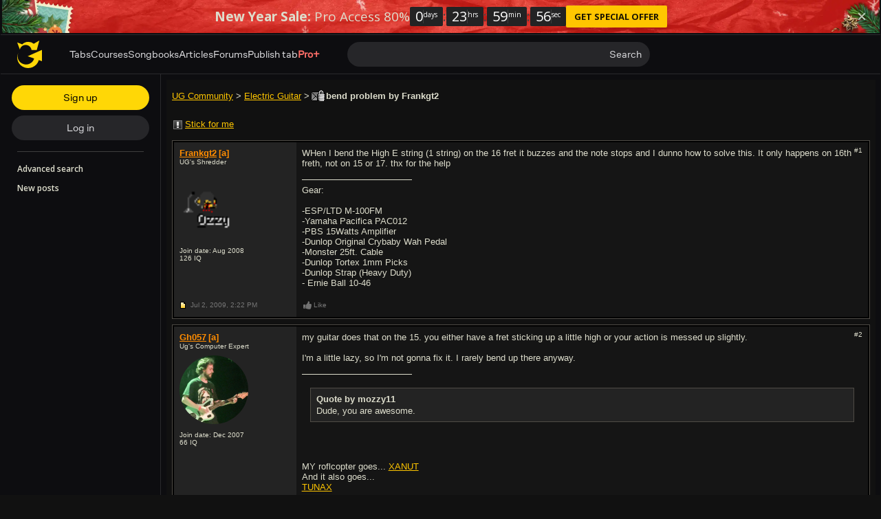

--- FILE ---
content_type: text/html; charset=UTF-8
request_url: https://www.ultimate-guitar.com/forum/showthread.php?t=1155148
body_size: 12561
content:
<!doctype html>
<html lang="en">
<head prefix="og: http://ogp.me/ns# fb: http://ogp.me/ns/fb# article: http://ogp.me/ns/article#">
    <meta content="text/html; charset=utf-8" http-equiv="Content-Type">

    <title>bend problem - forum topic | Ultimate Guitar</title>
<meta name="description" content="WHen I bend the High E string (1 string) on the 16 fret it buzzes and the note stops and I dunno how to solve this. It only happens on 16th freth, not...">
<meta name="keywords" content="bend,problem">
                    
<link rel='preload' href='https://www.ultimate-guitar.com/static/public/build/ug_react_i18n_es6/202601/vendor.3aff4f30dcee058e722f0a528b7353b9.js' importance='high' as='script'></link>    <link rel='preload' href='https://www.ultimate-guitar.com/static/public/build/ug_react_i18n_es6/202601/4578.d783aa0dd9dfda38174eed4094097d1e.js' importance='high' as='script'></link>                        <link rel='preload' href='https://www.ultimate-guitar.com/static/public/build/ug_react_i18n_es6/202601/ug~runtime.f6d946c067e55b37bc737addb5cf3a12.js' importance='high' as='script'></link>            <link rel='preload' href='https://www.ultimate-guitar.com/static/public/build/ug_react_i18n_es6/202601/ug.1623b31e5b856db230e45bfcb2420c50.js' importance='high' as='script'></link>                                <link rel="preconnect" href="https://fonts.googleapis.com/">
    <meta property="fb:app_id" content="539490962762175">
<meta property="og:type" content="article">
<meta property="og:title" content="bend problem">
<meta property="og:description" content="WHen I bend the High E string (1 string) on the 16 fret it buzzes and the note stops and I dunno how to solve this. It only happens on 16th freth, not...">
<meta property="og:url" content="https://www.ultimate-guitar.com/forum/showthread.php?t=1155148">
<meta property="og:image" content="https://www.ultimate-guitar.com/static/_img/ug-logo-fb.png">
<link href="https://www.ultimate-guitar.com/forum/showthread.php?t=1155148" rel="canonical">                <meta name="viewport" class="js-viewport" content="width=device-width, initial-scale=1, maximum-scale=1.0, user-scalable=no, viewport-fit=cover">
        <script>
            (function() {
                var viewport = document.querySelector('.js-viewport');
                var date = new Date();
                date.setFullYear(date.getFullYear() + 1);
                function setViewport() {
                    var isLargeViewport = (screen.availWidth > 1300 || screen.availHeight > 1300) && window.matchMedia("(orientation: landscape)").matches;
                    viewport.setAttribute('content', isLargeViewport ? 'width=device-width, initial-scale=1' : 'width=1280, minimum-scale=0.1, maximum-scale=5.0');
                    document.cookie = '_ug_small_screen=' + (isLargeViewport ? 0 : 1) +';path=/;domain=.ultimate-guitar.com;expires=' + date.toUTCString() + ';';
                }
                setViewport();
                window.matchMedia("(orientation: landscape)").addEventListener('change', setViewport)
            })()
        </script>
        <meta name="csrf-param" content="_csrf">
<meta name="csrf-token" content="Iq23j60OfOZYX1-w2f7hpFI1JHXOB8hh_pD9LFAsYEpBzsb2wz8xgy0tbcnumdPmOnB-RKtvklmv5chrMUdXAA==">
            <link rel="search"
    type="application/opensearchdescription+xml"
    href="//www.ultimate-guitar.com/static/opensearch/opensearch.xml"
    title="Ultmate-Guitar tabs & chords search" />    <meta name="theme-color" content="#272727">
    
    <link rel="manifest" href="/manifest_v10.json">
<link rel="icon" type="image/x-icon" href="https://www.ultimate-guitar.com/static/public/ug/img/product_icons/ug/favicon_v2.ico">
<link rel="shortcut icon" type="image/png" href="https://www.ultimate-guitar.com/static/public/ug/img/product_icons/ug/favicon_v2.png" />
<link rel="apple-touch-icon" sizes="32x32" href="https://www.ultimate-guitar.com/static/public/ug/img/product_icons/ug/apple-touch-icon-32x32_v3.png" />
<link rel="apple-touch-icon" sizes="48x48" href="https://www.ultimate-guitar.com/static/public/ug/img/product_icons/ug/apple-touch-icon-48x48_v3.png" />
<link rel="apple-touch-icon" sizes="72x72" href="https://www.ultimate-guitar.com/static/public/ug/img/product_icons/ug/apple-touch-icon-72x72_v3.png" />
<link rel="apple-touch-icon" sizes="96x96" href="https://www.ultimate-guitar.com/static/public/ug/img/product_icons/ug/apple-touch-icon-96x96_v3.png" />
<link rel="apple-touch-icon" sizes="144x14" href="https://www.ultimate-guitar.com/static/public/ug/img/product_icons/ug/apple-touch-icon-144x144_v3.png" />
<link rel="apple-touch-icon" sizes="192x192" href="https://www.ultimate-guitar.com/static/public/ug/img/product_icons/ug/apple-touch-icon-192x192_v3.png" />
<link rel="apple-touch-icon" sizes="512x512" href="https://www.ultimate-guitar.com/static/public/ug/img/product_icons/ug/apple-touch-icon-512x512_v3.png" />
<meta name="application-name" content="Ultimate Guitar" />
    
        <script>
        var sentryMethodsToSave = ['setUser', 'setTag', 'setTags', 'setExtra', 'setExtras', 'addBreadcrumb', 'setContext'];
        window.Sentry = {
            _lazy: true
        };
        var sentryLazyCallsQueue = [];
        var sentryLazyHandler = function () {
            var args = Array.prototype.slice.call(arguments)
            var methodName = args[0];
            var rest = args.slice(1);

            sentryLazyCallsQueue.push([methodName, rest])
        };

        sentryMethodsToSave.forEach(function (methodName) {
            window.Sentry[methodName] = sentryLazyHandler.bind(this, methodName);
        });

        function applySentryLazyData() {
            if (!sentryLazyCallsQueue) return;

            for (var i = 0; i < sentryLazyCallsQueue.length; i++) {
                var args = sentryLazyCallsQueue[i];
                var methodName = args[0];
                var restArgs = args[1];
                var method = window.Sentry[methodName];

                method && typeof method === 'function' && method.apply(window.Sentry, restArgs);
            }

            sentryLazyCallsQueue = undefined;
        }

        var errors = window.APPERROR ? (window.APPERROR.errors || []) : []
        var UGERROR = {
            errors,
            loggerLoaded: false,
        };
        var oldOnError = window.onerror;
        var loadScript = function (src, resolve) {
            UGERROR.loggerLoaded = true;
            var script = document.createElement('script');
            script.async = true;
            script.type = 'text/javascript';
            script.src = src;

            var changeState = function () {
                if (!loaded) {
                    resolve()
                    loaded = true;
                }
            };
            var loaded;

            script.onreadystatechange = changeState;
            script.onload = changeState;

            var node = document.getElementsByTagName('script')[0];
            node.parentNode.insertBefore(script, node);
        };

        UGERROR.loadErrorLogger = function (release) {
            var whitelistUrls = [
                new RegExp('https://www.ultimate-guitar.com/static/public'),
            ];

            if (window.location.pathname !== '/') {
                whitelistUrls.push(new RegExp(window.location.href))
            }

            var tags = {
                source: 'ug',
                country: 'US',
                isProUser: false,
                isAuthenticated: false,
                userId: '0',
            };

            !UGERROR.loggerLoaded && loadScript('https://www.ultimate-guitar.com/static/public/build/sentry_0_0_2/sentry_ver1769185876.js', function () {
                console.log('[sentry]:', 'bundle successfully loaded')
                window.onerror = oldOnError;

                window.initSentry({
                    dsn: 'https://ba93259cb19e43f1a6e9171cbf8ff617@sentry10.ultimate-guitar.com/24',
                    release: release.replace('/', '_').replace('-', '_'),
                    allowUrls: whitelistUrls
                });

                window.Sentry.setTags(tags);
                window.Sentry.setUser({
                    userId: '0'
                });
                window.Sentry.setContext('Client a/b variations', []);

                applySentryLazyData();

                var messages = UGERROR.errors.map(function (err) {
                    return err[0];
                });
                UGERROR.errors
                    .filter(function (error, index) {
                        return messages.indexOf(error[0]) === index;
                    })
                    .forEach(function (args) {
                        var error = args[0];

                        if (args.length > 1) {
                            window.onerror.apply(this, args);
                        } else if (typeof error === 'string') {
                            window.Sentry.captureMessage(error, 'error');
                        } else {
                            if (error === undefined) {
                                error = new Error('Caught undefined error');
                            }

                            window.Sentry.captureException(error);
                        }
                    });
            })
        };

        function loadSentry() {
            if (UGERROR.hasFirstError) {
                return
            }

            function load() {
                UGERROR.loadErrorLogger("ug-web_app_1.23.50");
            }

            if (document.readyState === 'complete') {
                load();
            } else {
                window.addEventListener('load', load)
            }
            UGERROR.hasFirstError = true
        }

        if (UGERROR.errors && UGERROR.errors.length > 0) {
            loadSentry()
        }

        window.onerror = function () {
            UGERROR.errors.push(arguments);
            oldOnError && oldOnError.apply(this, arguments);

            var message = typeof arguments[0] === 'object' && arguments[0].message
            if (typeof message === 'string' && message.toLowerCase().indexOf('loading chunk') && window.UGAPP.trigger) {
                window.UGAPP.trigger('globalEvent:YM:metrica', 'Chunk Load Error')
            }

            loadSentry();
        };
    </script>
                    <script>
        (function () {
            if ('serviceWorker' in navigator) {
                window.addEventListener('load', function() {
                    window.navigator.serviceWorker.getRegistrations().then(function(registrations) {
                        registrations.forEach(function(registration) {
                            if (
                                registration.active.scriptURL.indexOf('sw_ug.js') !== -1
                                ||
                                registration.active.scriptURL.indexOf('sw_ug_v2.js') !== -1
                            ) {
                                registration.unregister()
                            }
                        })
                    })
                    window.navigator.serviceWorker.register('/sw_ug_v3.js').catch(function(error) {})
                })
            }
        })()
    </script>
                                                <style>
        #ad_cs_5723252_300_250 > div > iframe:only-child {
            display: none;
        }
    </style>
    <script>
        document.domain = 'ultimate-guitar.com';
    </script>
            
    <link rel="preload" href="https://www.ultimate-guitar.com/static/public/ug/fonts/ug/memvYaGs126MiZpBA-UvWbX2vVnXBbObj2OVTS-mu0SC55I.woff2?ver=1" as="font" type="font/woff2" crossorigin="anonymous">
    <link rel="preload" href="https://www.ultimate-guitar.com/static/public/ug/fonts/muse/muse-sans/v4/MuseSans-Variable.woff2" as="font" type="font/woff2" crossorigin="anonymous">

                <link rel="preload" href="https://www.ultimate-guitar.com/static/public/ug/fonts/muse/muse-display/harmony/v2/MuseDisplay-Harmony.woff2" as="font" type="font/woff2" crossorigin="anonymous">
    
            <link rel="preload" href="https://www.ultimate-guitar.com/static/public/ug/css/forum/classic_dark_ver1769185876.css" as="style">
    
    
            <meta name="impact-site-verification" value="4a6f4ce0-7337-4f89-8f93-bc6eaf9d9145">
    
</head>
<body
    style="background-color: #111"    itemscope itemtype="http://schema.org/ItemPage"    class=" preferred_language__en"
>
<script>
    var hasFirstTap = false;
    (function () {
        function onFirstTap () {
            hasFirstTap = true
            document.body.removeEventListener('touchstart', onFirstTap)
        }

        document.body.addEventListener('touchstart', onFirstTap)
    })()
</script>


    <div class="js-page js-global-wrapper ug-page">
        </div>

    <div class="js-store" data-content="{&quot;config&quot;:{&quot;releaseVer&quot;:&quot;ug-web_app_1.23.50&quot;,&quot;backendReleaseVer&quot;:&quot;13.33.53&quot;,&quot;renderType&quot;:&quot;react&quot;,&quot;urlFacebook&quot;:&quot;https://www.ultimate-guitar.com/user/auth/oauth?service=facebook&quot;,&quot;urlGoogle&quot;:&quot;https://www.ultimate-guitar.com/user/auth/oauth?service=google&quot;,&quot;urlApple&quot;:&quot;https://www.ultimate-guitar.com/user/auth/oauth?service=apple&quot;,&quot;main_server&quot;:&quot;ultimate-guitar.com&quot;,&quot;ps_server&quot;:&quot;plus.ultimate-guitar.com&quot;,&quot;api_web_serv&quot;:&quot;api-web.ultimate-guitar.com&quot;,&quot;static_server&quot;:&quot;https://www.ultimate-guitar.com/static&quot;,&quot;statik_cache&quot;:&quot;_ver1769185876&quot;,&quot;staticPrefix&quot;:&quot;/static&quot;,&quot;requestSchema&quot;:&quot;https&quot;,&quot;time&quot;:1769187137000,&quot;isGDPRAvailable&quot;:false,&quot;isCcpaAvailable&quot;:false,&quot;user&quot;:{&quot;id&quot;:0,&quot;uuid&quot;:0,&quot;unified_id&quot;:&quot;&quot;,&quot;session&quot;:{&quot;id&quot;:&quot;&quot;,&quot;expire_duration&quot;:300,&quot;expire_duration_dispersion&quot;:[5000,10000],&quot;enable_refresh&quot;:true,&quot;parsed_session&quot;:{&quot;version&quot;:0,&quot;id&quot;:0,&quot;updated&quot;:0,&quot;number&quot;:0},&quot;is_renew_session&quot;:false},&quot;username&quot;:&quot;Unregistered&quot;,&quot;iq&quot;:&quot;&quot;,&quot;contributorPower&quot;:false,&quot;is_bot&quot;:false,&quot;is_banned&quot;:false},&quot;isOfficeUser&quot;:false,&quot;isOfficeRequest&quot;:false,&quot;isWebp&quot;:false,&quot;isBot&quot;:true,&quot;is_mobile&quot;:false,&quot;is_tablet&quot;:false,&quot;isThemeMobile&quot;:false,&quot;isIe&quot;:false,&quot;isEs6&quot;:true,&quot;isAsia&quot;:false,&quot;isPaidMobWeb&quot;:false,&quot;socketCluster&quot;:{&quot;serviceKey&quot;:&quot;f0557aa8-2d06-43d9-9c16-f885bc710b97:main&quot;,&quot;channelPrefix&quot;:&quot;f0557aa8-2d06-43d9-9c16-f885bc710b97:main#prod&quot;,&quot;hostname&quot;:&quot;socketcluster.k8s.mu.se&quot;,&quot;port&quot;:443,&quot;channelName&quot;:&quot;e2b911c3d39e5e206f13c6dab0ac7bcc&quot;},&quot;metricaId&quot;:0,&quot;captcha_id&quot;:&quot;6LfCo_8SAAAAALEMHnlK18j8IemlAdvmxwRnQe2v&quot;,&quot;stripeApiKey&quot;:&quot;&quot;,&quot;country&quot;:&quot;US&quot;,&quot;countryCode&quot;:&quot;US&quot;,&quot;browserName&quot;:&quot;&quot;,&quot;os&quot;:&quot;&quot;,&quot;platform&quot;:4,&quot;browser&quot;:&quot;{\&quot;device\&quot;:{\&quot;type\&quot;:\&quot;bot\&quot;}}&quot;,&quot;urlUgProAppIcon&quot;:&quot;https://www.ultimate-guitar.com/static/public/ug/img/app_icons/icon_ug_pro.png&quot;,&quot;withCritical&quot;:false,&quot;analytics&quot;:{&quot;pageViewId&quot;:1769187137041129,&quot;userTrackerId&quot;:&quot;SA==&quot;},&quot;braintree&quot;:{&quot;environment&quot;:&quot;production&quot;,&quot;tokenizationKey&quot;:&quot;production_8htvrhhr_67vpx3rpxt6m5z7c&quot;,&quot;paypalClientId&quot;:&quot;ASwoeikdyflPIKFAC3U34ewfFVRE5-_p6qc1TTQG9g_sHNs3RP5Sq3pE_e7V2p0VTi-nJQuIA5ApP1XH&quot;,&quot;googlePayClientId&quot;:&quot;BCR2DN6TZPEKBZBZ&quot;},&quot;vimeo&quot;:{&quot;baseImagePath&quot;:&quot;https://cdn.ustatik.com/s3/ug.video.warm/preview/&quot;},&quot;hasStaticCache&quot;:0,&quot;rtAnalytics&quot;:{&quot;trackUrl&quot;:&quot;https://datahub.ultimate-guitar.com/components/data&quot;,&quot;trackingEnabled&quot;:true,&quot;forceSendEvents&quot;:[&quot;Tab Favorite Add Click&quot;,&quot;Tab Rate Click&quot;,&quot;Tab View&quot;,&quot;Tab View 12s&quot;,&quot;Tab View 15s&quot;,&quot;Tab View 60s&quot;,&quot;Tab View 120s&quot;,&quot;Tab View 180s&quot;,&quot;View&quot;,&quot;View 15s&quot;,&quot;Tour Start&quot;],&quot;tabToolLogging&quot;:true,&quot;samplerHeartbeat&quot;:5,&quot;forceSendDebounceTimeout&quot;:1000,&quot;bufferSize&quot;:10},&quot;xtz&quot;:{&quot;isActive&quot;:true,&quot;hasAccess&quot;:true,&quot;canToggle&quot;:false,&quot;feedbackChannel&quot;:null,&quot;tabDownloadHost&quot;:&quot;https://tabs.ultimate-guitar.com&quot;},&quot;jsBundle&quot;:{&quot;forum_editor.js&quot;:&quot;https://www.ultimate-guitar.com/static/public/build/editor/202507/forum_editor.341d0b7ae68d1404379869cb3092b5f3.js&quot;},&quot;jinba&quot;:{&quot;customTimings&quot;:[],&quot;appLabel&quot;:&quot;forum_thread&quot;,&quot;appLabelExp&quot;:&quot;null&quot;},&quot;metricaParams&quot;:{&quot;rights&quot;:0,&quot;proRights&quot;:0,&quot;coursesRights&quot;:0,&quot;singRights&quot;:0,&quot;u_id&quot;:&quot;SA==&quot;,&quot;auth&quot;:&quot;None&quot;,&quot;is_registered&quot;:0,&quot;ab&quot;:[],&quot;bookRights&quot;:0,&quot;bookEduRights&quot;:0,&quot;unified_id&quot;:&quot;&quot;,&quot;session_id&quot;:&quot;&quot;}},&quot;store&quot;:{&quot;thread&quot;:{&quot;id&quot;:1155148,&quot;title&quot;:&quot;bend problem&quot;,&quot;author_name&quot;:&quot;Frankgt2&quot;,&quot;have_my_post&quot;:&quot;0&quot;,&quot;replies&quot;:&quot;4&quot;,&quot;views&quot;:&quot;408&quot;,&quot;lastpost_username&quot;:&quot;Gh057&quot;,&quot;is_subscribed&quot;:false,&quot;forum_id&quot;:26},&quot;recentlyViewed&quot;:{&quot;object&quot;:&quot;forum_thread:1155148&quot;},&quot;offers&quot;:[],&quot;page&quot;:{&quot;data&quot;:{&quot;content&quot;:&quot;\n\n\n&lt;article class=\&quot;b-hero clearfix\&quot;&gt;\n    &lt;section class=\&quot;breadcrumbs\&quot;&gt;\n        &lt;a href=\&quot;/forum/\&quot;&gt;UG Community&lt;/a&gt; &gt; &lt;a href=\&quot;/forum/forumdisplay.php?f=26\&quot;&gt;Electric Guitar&lt;/a&gt; &gt; \n    &lt;/section&gt;\n    &lt;h1&gt;\n                 &lt;span\n             class=\&quot;forum-icon\&quot;\n             data-icon=\&quot;letter_old_closed\&quot;\n             title=\&quot;Closed Thread\&quot;\n         &gt;&lt;/span&gt;\n                bend problem by Frankgt2    &lt;/h1&gt;\n&lt;/article&gt;\n\n&lt;section class=\&quot;js-thread b-thread\&quot;&gt;\n        &lt;header class=\&quot;b-header clearfix\&quot;&gt;\n        \n        &lt;button\n            class=\&quot;btn btn-md btn-link js-stick-btn auth_sign_in\&quot;\n                    &gt;\n            &lt;span class=\&quot;forum-icon\&quot; data-icon=\&quot;stick\&quot;&gt;&lt;/span&gt;&lt;span class=\&quot;js-stick-text\&quot;&gt;Stick for me&lt;/span&gt;\n        &lt;/button&gt;\n            &lt;/header&gt;\n\n    \n    \n            &lt;article\n        class=\&quot;b-post js-post\&quot;\n            data-id=\&quot;20561966\&quot;\n            id=\&quot;1\&quot;\n&gt;\n    &lt;section class=\&quot;b-post--body\&quot;&gt;\n        &lt;div class=\&quot;b-post--left\&quot;&gt;\n            \n&lt;div\n    data-tip=\&quot;{&amp;quot;id&amp;quot;:&amp;quot;969541&amp;quot;,&amp;quot;username&amp;quot;:&amp;quot;Frankgt2&amp;quot;,&amp;quot;groupId&amp;quot;:21,&amp;quot;iq&amp;quot;:&amp;quot;126&amp;quot;,&amp;quot;themeName&amp;quot;:&amp;quot;dark&amp;quot;}\&quot;\n    data-for=\&quot;user-tooltip\&quot;\n    data-type=\&quot;dark\&quot;\n&gt;\n    &lt;div class=\&quot;b-post--user\&quot;&gt;\n        &lt;a class=\&quot;user-link js-username text-bold\&quot; value=\&quot;Frankgt2\&quot; href=\&quot;https://www.ultimate-guitar.com/u/Frankgt2\&quot; title=\&quot;Author Frankgt2\&quot; status=\&quot;contributor\&quot;&gt;Frankgt2&lt;/a&gt; &lt;span class=\&quot;fade\&quot;&gt;&lt;span class=\&quot;text-bold user-link\&quot; title=\&quot;Author\&quot; status=\&quot;contributor\&quot;&gt;[a]&lt;/span&gt;&lt;/span&gt;                &lt;div&gt;\n            UG&#039;s Shredder        &lt;/div&gt;\n    &lt;/div&gt;\n            &lt;div class=\&quot;b-post--avatar\&quot;&gt;\n            &lt;img\n                    class=\&quot;b-post--avatar--ava no-src lazyload\&quot;\n                    data-src=\&quot;https://www.ultimate-guitar.com/static/users/1/4/5/969541.gif?d=d&amp;h=1769187128\&quot;\n                    title=\&quot;UG&amp;#039;s Shredder avatar\&quot;\n            &gt;\n                    &lt;/div&gt;\n    \n            &lt;div&gt;\n            Join date: Aug 2008        &lt;/div&gt;\n        126 &lt;span&gt;IQ&lt;/span&gt;\n    &lt;/div&gt;\n        &lt;/div&gt;\n        &lt;div class=\&quot;b-post--right clearfix\&quot;&gt;\n                            &lt;div class=\&quot;b-post--actions dropdown pull-right\&quot;&gt;\n                    &lt;div class=\&quot;b-post--link\&quot; data-toggle=\&quot;dropdown\&quot;&gt;\n                        #1                    &lt;/div&gt;\n                    &lt;ul class=\&quot;dropdown-menu pull-right\&quot;&gt;\n                        &lt;li&gt;\n                            &lt;a href=\&quot;#1\&quot; class=\&quot;js-clipboard\&quot;&gt;\n                                Click to copy post link\n                            &lt;/a&gt;\n                            &lt;input\n                                    class=\&quot;b-post--copy-input js-copy-target\&quot;\n                                    type=\&quot;text\&quot;\n                                    value=\&quot;https://www.ultimate-guitar.com/forum/redirect/post?p=20561966\&quot;\n                            &gt;\n                        &lt;/li&gt;\n                                                                                                &lt;li&gt;\n                                                    &lt;/li&gt;\n                    &lt;/ul&gt;\n                &lt;/div&gt;\n                        &lt;section class=\&quot;b-post--content js-data\&quot;&gt;\n                                &lt;div class=\&quot;js-content\&quot;&gt;\n                    WHen I bend the High E string (1 string) on the 16 fret it buzzes and the note stops and I dunno how to solve this.  It only happens on 16th freth, not on 15 or 17. thx for the help                &lt;/div&gt;\n                &lt;section class=\&quot;b-post--attachments js-attachments\&quot;&gt;&lt;/section&gt;\n\n                                                &lt;footer class=\&quot;b-post--signature\&quot;&gt;\n        Gear: &lt;br&gt;&lt;br&gt;-ESP/LTD M-100FM&lt;br&gt;-Yamaha Pacifica PAC012&lt;br&gt;-PBS 15Watts Amplifier&lt;br&gt;-Dunlop Original Crybaby Wah Pedal&lt;br&gt;-Monster 25ft. Cable&lt;br&gt;-Dunlop Tortex 1mm Picks&lt;br&gt;-Dunlop Strap (Heavy Duty)&lt;br&gt;- Ernie Ball 10-46    &lt;/footer&gt;\n                    \n                                                &lt;/section&gt;\n        &lt;/div&gt;\n    &lt;/section&gt;\n            &lt;footer class=\&quot;b-post--footer\&quot;&gt;\n                        &lt;div class=\&quot;b-post--left clearfix\&quot;&gt;\n                &lt;span class=\&quot;forum-icon\&quot;\n                      data-icon=\&quot;post_new\&quot;\n                      title=\&quot;new post\&quot;\n                &gt;&lt;/span&gt;\n                &lt;time&gt;\n                    Jul 2, 2009,                     &lt;span&gt;2:22 PM&lt;/span&gt;\n                &lt;/time&gt;\n            &lt;/div&gt;\n            &lt;div class=\&quot;b-post--right clearfix\&quot;&gt;\n                                    \n&lt;div class=\&quot;pull-left b-post--like\&quot;&gt;\n    &lt;button\n        class=\&quot;btn btn-sm btn-link js-like\&quot;\n        type=\&quot;button\&quot;\n        data-like-text=\&quot;Like\&quot;\n        data-unlike-text=\&quot;Liked\&quot;\n        data-like=\&quot;0\&quot;\n        data-post-id=\&quot;20561966\&quot;\n    &gt;\n        &lt;span class=\&quot;forum-icon js-like-icon\&quot; data-icon=\&quot;like\&quot;&gt;&lt;/span&gt;&lt;span class=\&quot;js-like-text\&quot;&gt;Like&lt;/span&gt;\n    &lt;/button&gt;\n        &lt;span class=\&quot;b-post--like--users js-like-message\&quot;&gt;\n&lt;/span&gt;\n    &lt;/div&gt;                                &lt;section class=\&quot;b-post--bottom-actions pull-right\&quot;&gt;\n                                                        &lt;/section&gt;\n            &lt;/div&gt;\n                    &lt;/footer&gt;\n    &lt;/article&gt;\n\n\n            \n            &lt;article\n        class=\&quot;b-post js-post\&quot;\n            data-id=\&quot;20562054\&quot;\n            id=\&quot;2\&quot;\n&gt;\n    &lt;section class=\&quot;b-post--body\&quot;&gt;\n        &lt;div class=\&quot;b-post--left\&quot;&gt;\n            \n&lt;div\n    data-tip=\&quot;{&amp;quot;id&amp;quot;:&amp;quot;771039&amp;quot;,&amp;quot;username&amp;quot;:&amp;quot;Gh057&amp;quot;,&amp;quot;groupId&amp;quot;:21,&amp;quot;iq&amp;quot;:&amp;quot;66&amp;quot;,&amp;quot;themeName&amp;quot;:&amp;quot;dark&amp;quot;}\&quot;\n    data-for=\&quot;user-tooltip\&quot;\n    data-type=\&quot;dark\&quot;\n&gt;\n    &lt;div class=\&quot;b-post--user\&quot;&gt;\n        &lt;a class=\&quot;user-link js-username text-bold\&quot; value=\&quot;Gh057\&quot; href=\&quot;https://www.ultimate-guitar.com/u/Gh057\&quot; title=\&quot;Author Gh057\&quot; status=\&quot;contributor\&quot;&gt;Gh057&lt;/a&gt; &lt;span class=\&quot;fade\&quot;&gt;&lt;span class=\&quot;text-bold user-link\&quot; title=\&quot;Author\&quot; status=\&quot;contributor\&quot;&gt;[a]&lt;/span&gt;&lt;/span&gt;                &lt;div&gt;\n            Ug&#039;s Computer Expert        &lt;/div&gt;\n    &lt;/div&gt;\n            &lt;div class=\&quot;b-post--avatar\&quot;&gt;\n            &lt;img\n                    class=\&quot;b-post--avatar--ava no-src lazyload\&quot;\n                    data-src=\&quot;https://www.ultimate-guitar.com/static/users/9/3/0/771039.gif?d=d&amp;h=1769187128\&quot;\n                    title=\&quot;Ug&amp;#039;s Computer Expert avatar\&quot;\n            &gt;\n                    &lt;/div&gt;\n    \n            &lt;div&gt;\n            Join date: Dec 2007        &lt;/div&gt;\n        66 &lt;span&gt;IQ&lt;/span&gt;\n    &lt;/div&gt;\n        &lt;/div&gt;\n        &lt;div class=\&quot;b-post--right clearfix\&quot;&gt;\n                            &lt;div class=\&quot;b-post--actions dropdown pull-right\&quot;&gt;\n                    &lt;div class=\&quot;b-post--link\&quot; data-toggle=\&quot;dropdown\&quot;&gt;\n                        #2                    &lt;/div&gt;\n                    &lt;ul class=\&quot;dropdown-menu pull-right\&quot;&gt;\n                        &lt;li&gt;\n                            &lt;a href=\&quot;#2\&quot; class=\&quot;js-clipboard\&quot;&gt;\n                                Click to copy post link\n                            &lt;/a&gt;\n                            &lt;input\n                                    class=\&quot;b-post--copy-input js-copy-target\&quot;\n                                    type=\&quot;text\&quot;\n                                    value=\&quot;https://www.ultimate-guitar.com/forum/redirect/post?p=20562054\&quot;\n                            &gt;\n                        &lt;/li&gt;\n                                                                                                &lt;li&gt;\n                                                    &lt;/li&gt;\n                    &lt;/ul&gt;\n                &lt;/div&gt;\n                        &lt;section class=\&quot;b-post--content js-data\&quot;&gt;\n                                &lt;div class=\&quot;js-content\&quot;&gt;\n                    my guitar does that on the 15. you either have a fret sticking up a little high or your action is messed up slightly.&lt;br&gt;&lt;br&gt;I&#039;m a little lazy, so I&#039;m not gonna fix it. I rarely bend  up there anyway.                &lt;/div&gt;\n                &lt;section class=\&quot;b-post--attachments js-attachments\&quot;&gt;&lt;/section&gt;\n\n                                                &lt;footer class=\&quot;b-post--signature\&quot;&gt;\n        &lt;blockquote class=\&quot;decoda-quote\&quot;&gt;            &lt;div class=\&quot;decoda-quote-head\&quot;&gt;                            &lt;span class=\&quot;decoda-quote-author\&quot;&gt;                    Quote by mozzy11                &lt;/span&gt;                        &lt;span class=\&quot;clear\&quot;&gt;&lt;/span&gt;        &lt;/div&gt;        &lt;div class=\&quot;decoda-quote-body\&quot;&gt;        Dude, you are awesome.    &lt;/div&gt;&lt;/blockquote&gt;&lt;br&gt;&lt;br&gt;&lt;br&gt;MY roflcopter goes... &lt;a rel=\&quot;nofollow\&quot; target=\&quot;_blank\&quot; href=\&quot;https://www.ultimate-guitar.com/redirect/away?url=http%3A%2F%2Fxanut.myminicity.com\&quot;&gt;XANUT&lt;/a&gt;&lt;br&gt;And it also goes...&lt;br&gt;&lt;a rel=\&quot;nofollow\&quot; target=\&quot;_blank\&quot; href=\&quot;https://www.ultimate-guitar.com/redirect/away?url=http%3A%2F%2Fxanut.myminicity.com%2Find\&quot;&gt;TUNAX&lt;/a&gt;&lt;br&gt;&lt;br&gt;&lt;span class=\&quot;text-size-1\&quot;&gt;*Disclaimer: I am not a functioning human being anyway.&lt;/span&gt;&lt;br&gt;&lt;br&gt;&lt;a rel=\&quot;nofollow\&quot; target=\&quot;_blank\&quot; href=\&quot;https://www.ultimate-guitar.com/redirect/away?url=http%3A%2F%2Fwww.ultimate-guitar.com%2Fforum%2Fshowthread.php%3Ft%3D1250138\&quot;&gt;Psychosis: a loss of touch to reality&lt;/a&gt;    &lt;/footer&gt;\n                    \n                                                &lt;/section&gt;\n        &lt;/div&gt;\n    &lt;/section&gt;\n            &lt;footer class=\&quot;b-post--footer\&quot;&gt;\n                        &lt;div class=\&quot;b-post--left clearfix\&quot;&gt;\n                &lt;span class=\&quot;forum-icon\&quot;\n                      data-icon=\&quot;post_new\&quot;\n                      title=\&quot;new post\&quot;\n                &gt;&lt;/span&gt;\n                &lt;time&gt;\n                    Jul 2, 2009,                     &lt;span&gt;2:28 PM&lt;/span&gt;\n                &lt;/time&gt;\n            &lt;/div&gt;\n            &lt;div class=\&quot;b-post--right clearfix\&quot;&gt;\n                                    \n&lt;div class=\&quot;pull-left b-post--like\&quot;&gt;\n    &lt;button\n        class=\&quot;btn btn-sm btn-link js-like\&quot;\n        type=\&quot;button\&quot;\n        data-like-text=\&quot;Like\&quot;\n        data-unlike-text=\&quot;Liked\&quot;\n        data-like=\&quot;0\&quot;\n        data-post-id=\&quot;20561966\&quot;\n    &gt;\n        &lt;span class=\&quot;forum-icon js-like-icon\&quot; data-icon=\&quot;like\&quot;&gt;&lt;/span&gt;&lt;span class=\&quot;js-like-text\&quot;&gt;Like&lt;/span&gt;\n    &lt;/button&gt;\n        &lt;span class=\&quot;b-post--like--users js-like-message\&quot;&gt;\n&lt;/span&gt;\n    &lt;/div&gt;                                &lt;section class=\&quot;b-post--bottom-actions pull-right\&quot;&gt;\n                                                        &lt;/section&gt;\n            &lt;/div&gt;\n                    &lt;/footer&gt;\n    &lt;/article&gt;\n\n\n            \n            &lt;article\n        class=\&quot;b-post js-post\&quot;\n            data-id=\&quot;20562264\&quot;\n            id=\&quot;3\&quot;\n&gt;\n    &lt;section class=\&quot;b-post--body\&quot;&gt;\n        &lt;div class=\&quot;b-post--left\&quot;&gt;\n            \n&lt;div\n    data-tip=\&quot;{&amp;quot;id&amp;quot;:&amp;quot;969541&amp;quot;,&amp;quot;username&amp;quot;:&amp;quot;Frankgt2&amp;quot;,&amp;quot;groupId&amp;quot;:21,&amp;quot;iq&amp;quot;:&amp;quot;126&amp;quot;,&amp;quot;themeName&amp;quot;:&amp;quot;dark&amp;quot;}\&quot;\n    data-for=\&quot;user-tooltip\&quot;\n    data-type=\&quot;dark\&quot;\n&gt;\n    &lt;div class=\&quot;b-post--user\&quot;&gt;\n        &lt;a class=\&quot;user-link js-username text-bold\&quot; value=\&quot;Frankgt2\&quot; href=\&quot;https://www.ultimate-guitar.com/u/Frankgt2\&quot; title=\&quot;Author Frankgt2\&quot; status=\&quot;contributor\&quot;&gt;Frankgt2&lt;/a&gt; &lt;span class=\&quot;fade\&quot;&gt;&lt;span class=\&quot;text-bold user-link\&quot; title=\&quot;Author\&quot; status=\&quot;contributor\&quot;&gt;[a]&lt;/span&gt;&lt;/span&gt;                &lt;div&gt;\n            UG&#039;s Shredder        &lt;/div&gt;\n    &lt;/div&gt;\n            &lt;div class=\&quot;b-post--avatar\&quot;&gt;\n            &lt;img\n                    class=\&quot;b-post--avatar--ava no-src lazyload\&quot;\n                    data-src=\&quot;https://www.ultimate-guitar.com/static/users/1/4/5/969541.gif?d=d&amp;h=1769187128\&quot;\n                    title=\&quot;UG&amp;#039;s Shredder avatar\&quot;\n            &gt;\n                    &lt;/div&gt;\n    \n            &lt;div&gt;\n            Join date: Aug 2008        &lt;/div&gt;\n        126 &lt;span&gt;IQ&lt;/span&gt;\n    &lt;/div&gt;\n        &lt;/div&gt;\n        &lt;div class=\&quot;b-post--right clearfix\&quot;&gt;\n                            &lt;div class=\&quot;b-post--actions dropdown pull-right\&quot;&gt;\n                    &lt;div class=\&quot;b-post--link\&quot; data-toggle=\&quot;dropdown\&quot;&gt;\n                        #3                    &lt;/div&gt;\n                    &lt;ul class=\&quot;dropdown-menu pull-right\&quot;&gt;\n                        &lt;li&gt;\n                            &lt;a href=\&quot;#3\&quot; class=\&quot;js-clipboard\&quot;&gt;\n                                Click to copy post link\n                            &lt;/a&gt;\n                            &lt;input\n                                    class=\&quot;b-post--copy-input js-copy-target\&quot;\n                                    type=\&quot;text\&quot;\n                                    value=\&quot;https://www.ultimate-guitar.com/forum/redirect/post?p=20562264\&quot;\n                            &gt;\n                        &lt;/li&gt;\n                                                                                                &lt;li&gt;\n                                                    &lt;/li&gt;\n                    &lt;/ul&gt;\n                &lt;/div&gt;\n                        &lt;section class=\&quot;b-post--content js-data\&quot;&gt;\n                                &lt;div class=\&quot;js-content\&quot;&gt;\n                    might be the fret, my guitar came with the neck twisted and when the luthier fixed it up he had to lower some frets so it does not buzzes, maybe he forgot that one...                &lt;/div&gt;\n                &lt;section class=\&quot;b-post--attachments js-attachments\&quot;&gt;&lt;/section&gt;\n\n                                                &lt;footer class=\&quot;b-post--signature\&quot;&gt;\n        Gear: &lt;br&gt;&lt;br&gt;-ESP/LTD M-100FM&lt;br&gt;-Yamaha Pacifica PAC012&lt;br&gt;-PBS 15Watts Amplifier&lt;br&gt;-Dunlop Original Crybaby Wah Pedal&lt;br&gt;-Monster 25ft. Cable&lt;br&gt;-Dunlop Tortex 1mm Picks&lt;br&gt;-Dunlop Strap (Heavy Duty)&lt;br&gt;- Ernie Ball 10-46    &lt;/footer&gt;\n                    \n                                                &lt;/section&gt;\n        &lt;/div&gt;\n    &lt;/section&gt;\n            &lt;footer class=\&quot;b-post--footer\&quot;&gt;\n                        &lt;div class=\&quot;b-post--left clearfix\&quot;&gt;\n                &lt;span class=\&quot;forum-icon\&quot;\n                      data-icon=\&quot;post_new\&quot;\n                      title=\&quot;new post\&quot;\n                &gt;&lt;/span&gt;\n                &lt;time&gt;\n                    Jul 2, 2009,                     &lt;span&gt;2:43 PM&lt;/span&gt;\n                &lt;/time&gt;\n            &lt;/div&gt;\n            &lt;div class=\&quot;b-post--right clearfix\&quot;&gt;\n                                    \n&lt;div class=\&quot;pull-left b-post--like\&quot;&gt;\n    &lt;button\n        class=\&quot;btn btn-sm btn-link js-like\&quot;\n        type=\&quot;button\&quot;\n        data-like-text=\&quot;Like\&quot;\n        data-unlike-text=\&quot;Liked\&quot;\n        data-like=\&quot;0\&quot;\n        data-post-id=\&quot;20561966\&quot;\n    &gt;\n        &lt;span class=\&quot;forum-icon js-like-icon\&quot; data-icon=\&quot;like\&quot;&gt;&lt;/span&gt;&lt;span class=\&quot;js-like-text\&quot;&gt;Like&lt;/span&gt;\n    &lt;/button&gt;\n        &lt;span class=\&quot;b-post--like--users js-like-message\&quot;&gt;\n&lt;/span&gt;\n    &lt;/div&gt;                                &lt;section class=\&quot;b-post--bottom-actions pull-right\&quot;&gt;\n                                                        &lt;/section&gt;\n            &lt;/div&gt;\n                    &lt;/footer&gt;\n    &lt;/article&gt;\n\n\n            \n            &lt;article\n        class=\&quot;b-post js-post\&quot;\n            data-id=\&quot;20562294\&quot;\n            id=\&quot;4\&quot;\n&gt;\n    &lt;section class=\&quot;b-post--body\&quot;&gt;\n        &lt;div class=\&quot;b-post--left\&quot;&gt;\n            \n&lt;div\n    data-tip=\&quot;{&amp;quot;id&amp;quot;:&amp;quot;1081175&amp;quot;,&amp;quot;username&amp;quot;:&amp;quot;DIMEBAGLIVEDON&amp;quot;,&amp;quot;groupId&amp;quot;:2,&amp;quot;iq&amp;quot;:&amp;quot;100&amp;quot;,&amp;quot;themeName&amp;quot;:&amp;quot;dark&amp;quot;}\&quot;\n    data-for=\&quot;user-tooltip\&quot;\n    data-type=\&quot;dark\&quot;\n&gt;\n    &lt;div class=\&quot;b-post--user\&quot;&gt;\n        &lt;a class=\&quot;user-link js-username\&quot; value=\&quot;DIMEBAGLIVEDON\&quot; href=\&quot;https://www.ultimate-guitar.com/u/DIMEBAGLIVEDON\&quot; title=\&quot;Registered DIMEBAGLIVEDON\&quot; status=\&quot;\&quot;&gt;DIMEBAGLIVEDON&lt;/a&gt;                &lt;div&gt;\n            Jackson Kelly Addict        &lt;/div&gt;\n    &lt;/div&gt;\n            &lt;div class=\&quot;b-post--avatar\&quot;&gt;\n            &lt;img\n                    class=\&quot;b-post--avatar--ava no-src lazyload\&quot;\n                    data-src=\&quot;https://www.ultimate-guitar.com/static/users/5/7/1/1081175.gif?d=d&amp;h=1769187128\&quot;\n                    title=\&quot;Jackson Kelly Addict avatar\&quot;\n            &gt;\n                    &lt;/div&gt;\n    \n            &lt;div&gt;\n            Join date: Dec 2008        &lt;/div&gt;\n        100 &lt;span&gt;IQ&lt;/span&gt;\n    &lt;/div&gt;\n        &lt;/div&gt;\n        &lt;div class=\&quot;b-post--right clearfix\&quot;&gt;\n                            &lt;div class=\&quot;b-post--actions dropdown pull-right\&quot;&gt;\n                    &lt;div class=\&quot;b-post--link\&quot; data-toggle=\&quot;dropdown\&quot;&gt;\n                        #4                    &lt;/div&gt;\n                    &lt;ul class=\&quot;dropdown-menu pull-right\&quot;&gt;\n                        &lt;li&gt;\n                            &lt;a href=\&quot;#4\&quot; class=\&quot;js-clipboard\&quot;&gt;\n                                Click to copy post link\n                            &lt;/a&gt;\n                            &lt;input\n                                    class=\&quot;b-post--copy-input js-copy-target\&quot;\n                                    type=\&quot;text\&quot;\n                                    value=\&quot;https://www.ultimate-guitar.com/forum/redirect/post?p=20562294\&quot;\n                            &gt;\n                        &lt;/li&gt;\n                                                                                                &lt;li&gt;\n                                                    &lt;/li&gt;\n                    &lt;/ul&gt;\n                &lt;/div&gt;\n                        &lt;section class=\&quot;b-post--content js-data\&quot;&gt;\n                                &lt;div class=\&quot;js-content\&quot;&gt;\n                    Are you fretting correctly? It might not be the guitar, but your technique.                &lt;/div&gt;\n                &lt;section class=\&quot;b-post--attachments js-attachments\&quot;&gt;&lt;/section&gt;\n\n                                                                \n                                                &lt;/section&gt;\n        &lt;/div&gt;\n    &lt;/section&gt;\n            &lt;footer class=\&quot;b-post--footer\&quot;&gt;\n                        &lt;div class=\&quot;b-post--left clearfix\&quot;&gt;\n                &lt;span class=\&quot;forum-icon\&quot;\n                      data-icon=\&quot;post_new\&quot;\n                      title=\&quot;new post\&quot;\n                &gt;&lt;/span&gt;\n                &lt;time&gt;\n                    Jul 2, 2009,                     &lt;span&gt;2:45 PM&lt;/span&gt;\n                &lt;/time&gt;\n            &lt;/div&gt;\n            &lt;div class=\&quot;b-post--right clearfix\&quot;&gt;\n                                    \n&lt;div class=\&quot;pull-left b-post--like\&quot;&gt;\n    &lt;button\n        class=\&quot;btn btn-sm btn-link js-like\&quot;\n        type=\&quot;button\&quot;\n        data-like-text=\&quot;Like\&quot;\n        data-unlike-text=\&quot;Liked\&quot;\n        data-like=\&quot;0\&quot;\n        data-post-id=\&quot;20561966\&quot;\n    &gt;\n        &lt;span class=\&quot;forum-icon js-like-icon\&quot; data-icon=\&quot;like\&quot;&gt;&lt;/span&gt;&lt;span class=\&quot;js-like-text\&quot;&gt;Like&lt;/span&gt;\n    &lt;/button&gt;\n        &lt;span class=\&quot;b-post--like--users js-like-message\&quot;&gt;\n&lt;/span&gt;\n    &lt;/div&gt;                                &lt;section class=\&quot;b-post--bottom-actions pull-right\&quot;&gt;\n                                                        &lt;/section&gt;\n            &lt;/div&gt;\n                    &lt;/footer&gt;\n    &lt;/article&gt;\n\n\n            \n            &lt;article\n        class=\&quot;b-post js-post\&quot;\n            data-id=\&quot;20562299\&quot;\n            id=\&quot;5\&quot;\n&gt;\n    &lt;section class=\&quot;b-post--body\&quot;&gt;\n        &lt;div class=\&quot;b-post--left\&quot;&gt;\n            \n&lt;div\n    data-tip=\&quot;{&amp;quot;id&amp;quot;:&amp;quot;771039&amp;quot;,&amp;quot;username&amp;quot;:&amp;quot;Gh057&amp;quot;,&amp;quot;groupId&amp;quot;:21,&amp;quot;iq&amp;quot;:&amp;quot;66&amp;quot;,&amp;quot;themeName&amp;quot;:&amp;quot;dark&amp;quot;}\&quot;\n    data-for=\&quot;user-tooltip\&quot;\n    data-type=\&quot;dark\&quot;\n&gt;\n    &lt;div class=\&quot;b-post--user\&quot;&gt;\n        &lt;a class=\&quot;user-link js-username text-bold\&quot; value=\&quot;Gh057\&quot; href=\&quot;https://www.ultimate-guitar.com/u/Gh057\&quot; title=\&quot;Author Gh057\&quot; status=\&quot;contributor\&quot;&gt;Gh057&lt;/a&gt; &lt;span class=\&quot;fade\&quot;&gt;&lt;span class=\&quot;text-bold user-link\&quot; title=\&quot;Author\&quot; status=\&quot;contributor\&quot;&gt;[a]&lt;/span&gt;&lt;/span&gt;                &lt;div&gt;\n            Ug&#039;s Computer Expert        &lt;/div&gt;\n    &lt;/div&gt;\n            &lt;div class=\&quot;b-post--avatar\&quot;&gt;\n            &lt;img\n                    class=\&quot;b-post--avatar--ava no-src lazyload\&quot;\n                    data-src=\&quot;https://www.ultimate-guitar.com/static/users/9/3/0/771039.gif?d=d&amp;h=1769187128\&quot;\n                    title=\&quot;Ug&amp;#039;s Computer Expert avatar\&quot;\n            &gt;\n                    &lt;/div&gt;\n    \n            &lt;div&gt;\n            Join date: Dec 2007        &lt;/div&gt;\n        66 &lt;span&gt;IQ&lt;/span&gt;\n    &lt;/div&gt;\n        &lt;/div&gt;\n        &lt;div class=\&quot;b-post--right clearfix\&quot;&gt;\n                            &lt;div class=\&quot;b-post--actions dropdown pull-right\&quot;&gt;\n                    &lt;div class=\&quot;b-post--link\&quot; data-toggle=\&quot;dropdown\&quot;&gt;\n                        #5                    &lt;/div&gt;\n                    &lt;ul class=\&quot;dropdown-menu pull-right\&quot;&gt;\n                        &lt;li&gt;\n                            &lt;a href=\&quot;#5\&quot; class=\&quot;js-clipboard\&quot;&gt;\n                                Click to copy post link\n                            &lt;/a&gt;\n                            &lt;input\n                                    class=\&quot;b-post--copy-input js-copy-target\&quot;\n                                    type=\&quot;text\&quot;\n                                    value=\&quot;https://www.ultimate-guitar.com/forum/redirect/post?p=20562299\&quot;\n                            &gt;\n                        &lt;/li&gt;\n                                                                                                &lt;li&gt;\n                                                    &lt;/li&gt;\n                    &lt;/ul&gt;\n                &lt;/div&gt;\n                        &lt;section class=\&quot;b-post--content js-data\&quot;&gt;\n                                &lt;div class=\&quot;js-content\&quot;&gt;\n                    ^ bingo.                &lt;/div&gt;\n                &lt;section class=\&quot;b-post--attachments js-attachments\&quot;&gt;&lt;/section&gt;\n\n                                                &lt;footer class=\&quot;b-post--signature\&quot;&gt;\n        &lt;blockquote class=\&quot;decoda-quote\&quot;&gt;            &lt;div class=\&quot;decoda-quote-head\&quot;&gt;                            &lt;span class=\&quot;decoda-quote-author\&quot;&gt;                    Quote by mozzy11                &lt;/span&gt;                        &lt;span class=\&quot;clear\&quot;&gt;&lt;/span&gt;        &lt;/div&gt;        &lt;div class=\&quot;decoda-quote-body\&quot;&gt;        Dude, you are awesome.    &lt;/div&gt;&lt;/blockquote&gt;&lt;br&gt;&lt;br&gt;&lt;br&gt;MY roflcopter goes... &lt;a rel=\&quot;nofollow\&quot; target=\&quot;_blank\&quot; href=\&quot;https://www.ultimate-guitar.com/redirect/away?url=http%3A%2F%2Fxanut.myminicity.com\&quot;&gt;XANUT&lt;/a&gt;&lt;br&gt;And it also goes...&lt;br&gt;&lt;a rel=\&quot;nofollow\&quot; target=\&quot;_blank\&quot; href=\&quot;https://www.ultimate-guitar.com/redirect/away?url=http%3A%2F%2Fxanut.myminicity.com%2Find\&quot;&gt;TUNAX&lt;/a&gt;&lt;br&gt;&lt;br&gt;&lt;span class=\&quot;text-size-1\&quot;&gt;*Disclaimer: I am not a functioning human being anyway.&lt;/span&gt;&lt;br&gt;&lt;br&gt;&lt;a rel=\&quot;nofollow\&quot; target=\&quot;_blank\&quot; href=\&quot;https://www.ultimate-guitar.com/redirect/away?url=http%3A%2F%2Fwww.ultimate-guitar.com%2Fforum%2Fshowthread.php%3Ft%3D1250138\&quot;&gt;Psychosis: a loss of touch to reality&lt;/a&gt;    &lt;/footer&gt;\n                    \n                                                &lt;/section&gt;\n        &lt;/div&gt;\n    &lt;/section&gt;\n            &lt;footer class=\&quot;b-post--footer\&quot;&gt;\n                        &lt;div class=\&quot;b-post--left clearfix\&quot;&gt;\n                &lt;span class=\&quot;forum-icon\&quot;\n                      data-icon=\&quot;post_new\&quot;\n                      title=\&quot;new post\&quot;\n                &gt;&lt;/span&gt;\n                &lt;time&gt;\n                    Jul 2, 2009,                     &lt;span&gt;2:45 PM&lt;/span&gt;\n                &lt;/time&gt;\n            &lt;/div&gt;\n            &lt;div class=\&quot;b-post--right clearfix\&quot;&gt;\n                                    \n&lt;div class=\&quot;pull-left b-post--like\&quot;&gt;\n    &lt;button\n        class=\&quot;btn btn-sm btn-link js-like\&quot;\n        type=\&quot;button\&quot;\n        data-like-text=\&quot;Like\&quot;\n        data-unlike-text=\&quot;Liked\&quot;\n        data-like=\&quot;0\&quot;\n        data-post-id=\&quot;20561966\&quot;\n    &gt;\n        &lt;span class=\&quot;forum-icon js-like-icon\&quot; data-icon=\&quot;like\&quot;&gt;&lt;/span&gt;&lt;span class=\&quot;js-like-text\&quot;&gt;Like&lt;/span&gt;\n    &lt;/button&gt;\n        &lt;span class=\&quot;b-post--like--users js-like-message\&quot;&gt;\n&lt;/span&gt;\n    &lt;/div&gt;                                &lt;section class=\&quot;b-post--bottom-actions pull-right\&quot;&gt;\n                                                        &lt;/section&gt;\n            &lt;/div&gt;\n                    &lt;/footer&gt;\n    &lt;/article&gt;\n\n\n            \n    \n    &lt;footer class=\&quot;b-footer clearfix\&quot;&gt;\n        &lt;section class=\&quot;clearfix\&quot;&gt;\n                    &lt;/section&gt;\n\n        &lt;section class=\&quot;b-footer--section\&quot;&gt;\n            &lt;span class=\&quot;js-subscribe dropdown-btn\&quot; &gt;\n    &lt;button class=\&quot;btn btn-sm btn-link js-toggle\&quot; data-subscribe=\&quot;0\&quot;&gt;\n        Subscribe to this thread    &lt;/button&gt;\n    &lt;ul class=\&quot;dropdown-menu js-options\&quot;&gt;&lt;/ul&gt;\n&lt;/span&gt;\n        &lt;/section&gt;\n    &lt;/footer&gt;\n\n        &lt;/section&gt;\n&lt;footer class=\&quot;b-bottom-controls\&quot;&gt;\n    \n    &lt;article class=\&quot;dropdown dropdown__up\&quot;&gt;\n        &lt;div class=\&quot;dropdown-toggle dropdown-toggle__select\&quot; data-toggle=\&quot;dropdown\&quot;&gt;\n            Forum Jump &amp;#9650;\n        &lt;/div&gt;\n        &lt;ul class=\&quot;dropdown-menu pull-right\&quot;&gt;&lt;li&gt;&lt;a href=\&quot;/forum/forumdisplay.php?f=112\&quot;&gt;Just Joined&lt;/a&gt;\n&lt;ul&gt;\n&lt;li&gt;&lt;a href=\&quot;/forum/forumdisplay.php?f=35\&quot;&gt;New Members&#039; Sandbox&lt;/a&gt;&lt;/li&gt;\n&lt;li&gt;&lt;a href=\&quot;/forum/forumdisplay.php?f=110\&quot;&gt;Ultimate Guitar Announcements&lt;/a&gt;&lt;/li&gt;\n&lt;/ul&gt;\n&lt;/li&gt;\n&lt;li&gt;&lt;a href=\&quot;/forum/forumdisplay.php?f=34\&quot;&gt;Hangout&lt;/a&gt;\n&lt;ul&gt;\n&lt;li&gt;&lt;a href=\&quot;/forum/forumdisplay.php?f=11\&quot;&gt;The Pit&lt;/a&gt;&lt;/li&gt;\n&lt;/ul&gt;\n&lt;/li&gt;\n&lt;li&gt;&lt;a href=\&quot;/forum/forumdisplay.php?f=118\&quot;&gt;Requests&lt;/a&gt;\n&lt;ul&gt;\n&lt;li&gt;&lt;a href=\&quot;/forum/forumdisplay.php?f=120\&quot;&gt;Tab Requests&lt;/a&gt;&lt;/li&gt;\n&lt;li&gt;&lt;a href=\&quot;/forum/forumdisplay.php?f=122\&quot;&gt;Tonebridge Preset Requests&lt;/a&gt;&lt;/li&gt;\n&lt;/ul&gt;\n&lt;/li&gt;\n&lt;li&gt;&lt;a href=\&quot;/forum/forumdisplay.php?f=31\&quot;&gt;Instruments&lt;/a&gt;\n&lt;ul&gt;\n&lt;li&gt;&lt;a href=\&quot;/forum/forumdisplay.php?f=9\&quot;&gt;Guitar Techniques&lt;/a&gt;&lt;/li&gt;\n&lt;li&gt;&lt;a href=\&quot;/forum/forumdisplay.php?f=27\&quot;&gt;Acoustic &amp; Classical Guitar&lt;/a&gt;&lt;/li&gt;\n&lt;li&gt;&lt;a href=\&quot;/forum/forumdisplay.php?f=129\&quot;&gt;Ukulele&lt;/a&gt;&lt;/li&gt;\n&lt;li&gt;&lt;a href=\&quot;/forum/forumdisplay.php?f=26\&quot;&gt;Electric Guitar&lt;/a&gt;&lt;/li&gt;\n&lt;li&gt;&lt;a href=\&quot;/forum/forumdisplay.php?f=6\&quot;&gt;Bass Guitar&lt;/a&gt;&lt;/li&gt;\n&lt;li&gt;&lt;a href=\&quot;/forum/forumdisplay.php?f=33\&quot;&gt;Guitar Gear &amp; Accessories&lt;/a&gt;&lt;/li&gt;\n&lt;li&gt;&lt;a href=\&quot;/forum/forumdisplay.php?f=53\&quot;&gt;Gear Building &amp; Customizing&lt;/a&gt;&lt;/li&gt;\n&lt;li&gt;&lt;a href=\&quot;/forum/forumdisplay.php?f=93\&quot;&gt;Drums&lt;/a&gt;&lt;/li&gt;\n&lt;/ul&gt;\n&lt;/li&gt;\n&lt;li&gt;&lt;a href=\&quot;/forum/forumdisplay.php?f=1\&quot;&gt;Music&lt;/a&gt;\n&lt;ul&gt;\n&lt;li&gt;&lt;a href=\&quot;/forum/forumdisplay.php?f=4\&quot;&gt;Bands &amp; Artists&lt;/a&gt;&lt;/li&gt;\n&lt;li&gt;&lt;a href=\&quot;/forum/forumdisplay.php?f=7\&quot;&gt;Lyrics &amp; Poetry&lt;/a&gt;&lt;/li&gt;\n&lt;li&gt;&lt;a href=\&quot;/forum/forumdisplay.php?f=40\&quot;&gt;Recording&lt;/a&gt;&lt;/li&gt;\n&lt;li&gt;&lt;a href=\&quot;/forum/forumdisplay.php?f=10\&quot;&gt;Tab Talk&lt;/a&gt;&lt;/li&gt;\n&lt;li&gt;&lt;a href=\&quot;/forum/forumdisplay.php?f=8\&quot;&gt;Musician Talk&lt;/a&gt;&lt;/li&gt;\n&lt;li&gt;&lt;a href=\&quot;/forum/forumdisplay.php?f=38\&quot;&gt;Promote YOUR Band&lt;/a&gt;&lt;/li&gt;\n&lt;li&gt;&lt;a href=\&quot;/forum/forumdisplay.php?f=13\&quot;&gt;Classifieds&lt;/a&gt;&lt;/li&gt;\n&lt;/ul&gt;\n&lt;/li&gt;\n&lt;li&gt;&lt;a href=\&quot;/forum/forumdisplay.php?f=12\&quot;&gt;Misc&lt;/a&gt;\n&lt;ul&gt;\n&lt;li&gt;&lt;a href=\&quot;/forum/forumdisplay.php?f=14\&quot;&gt;Ultimate Guitar Feedback&lt;/a&gt;&lt;/li&gt;\n&lt;li&gt;&lt;a href=\&quot;/forum/forumdisplay.php?f=131\&quot;&gt;UG Local Authors&#039; Hub&lt;/a&gt;&lt;/li&gt;\n&lt;/ul&gt;\n&lt;/li&gt;&lt;/ul&gt;    &lt;/article&gt;\n\n&lt;/footer&gt;\n&quot;,&quot;content_css&quot;:[&quot;https://www.ultimate-guitar.com/static/public/ug/css/forum/classic_dark_ver1769185876.css&quot;],&quot;content_js&quot;:[]},&quot;header_bidding&quot;:{&quot;page_type&quot;:&quot;forum_desktop&quot;,&quot;ad_units&quot;:[]},&quot;experiments&quot;:{&quot;variations&quot;:[],&quot;closed_experiments&quot;:[]},&quot;template&quot;:{&quot;module&quot;:&quot;forum&quot;,&quot;controller&quot;:&quot;thread&quot;,&quot;action&quot;:&quot;view&quot;,&quot;reactAction&quot;:&quot;&quot;},&quot;documents&quot;:{&quot;enabled&quot;:true}},&quot;i18n&quot;:{&quot;locale&quot;:&quot;en-US&quot;,&quot;language&quot;:&quot;en&quot;,&quot;links&quot;:{&quot;default&quot;:&quot;https://www.ultimate-guitar.com/forum/showthread.php?t=1155148&quot;,&quot;pt&quot;:&quot;https://www.ultimate-guitar.com/forum/showthread.php?t=1155148&quot;,&quot;es&quot;:&quot;https://www.ultimate-guitar.com/forum/showthread.php?t=1155148&quot;,&quot;it&quot;:&quot;https://www.ultimate-guitar.com/forum/showthread.php?t=1155148&quot;,&quot;ja&quot;:&quot;https://www.ultimate-guitar.com/forum/showthread.php?t=1155148&quot;,&quot;fr&quot;:&quot;https://www.ultimate-guitar.com/forum/showthread.php?t=1155148&quot;}},&quot;search_top_words&quot;:[{&quot;query&quot;:&quot;take on me&quot;,&quot;counter&quot;:&quot;9698&quot;},{&quot;query&quot;:&quot;creep&quot;,&quot;counter&quot;:&quot;6567&quot;},{&quot;query&quot;:&quot;hotel california&quot;,&quot;counter&quot;:&quot;5076&quot;},{&quot;query&quot;:&quot;billie eilish&quot;,&quot;counter&quot;:&quot;4961&quot;},{&quot;query&quot;:&quot;taylor swift&quot;,&quot;counter&quot;:&quot;4718&quot;}],&quot;promotion&quot;:{&quot;promoType&quot;:&quot;NewYear&quot;,&quot;promoKey&quot;:&quot;ugapp:topBannerShow:NewYear-2025&quot;,&quot;endedKey&quot;:&quot;_ug_promotionEnded_ugapp:topBannerShow:NewYear-2025&quot;,&quot;emergency&quot;:{&quot;imgUrl&quot;:&quot;https://www.ultimate-guitar.com/static/storage/marketing/images/b/b2a9afe70eebde770fe48e307fb96eb8461440f4.webp&quot;,&quot;title&quot;:&quot;NEW YEAR SALE&quot;,&quot;prompts&quot;:{&quot;title&quot;:{&quot;en&quot;:&quot;NEW YEAR SALE&quot;,&quot;pt&quot;:&quot;PROMO&Ccedil;&Atilde;O DE ANO NOVO&quot;,&quot;es&quot;:&quot;OFERTA DE A&Ntilde;O NUEVO&quot;,&quot;fr&quot;:&quot;SOLDES DU NOUVEL AN&quot;,&quot;it&quot;:&quot;SALDI DI CAPODANNO&quot;,&quot;ja&quot;:&quot;新年セール&quot;}}},&quot;exit&quot;:{&quot;imgUrl&quot;:&quot;https://www.ultimate-guitar.com/static/storage/marketing/images/f/f55e881eddd780cfcd0a224afefa27762dc70167.webp&quot;,&quot;title&quot;:&quot;NEW YEAR SALE&quot;,&quot;subtitle&quot;:&quot;&quot;,&quot;hasLabel&quot;:false,&quot;hasTimer&quot;:false,&quot;prompts&quot;:{&quot;title&quot;:{&quot;en&quot;:&quot;NEW YEAR SALE&quot;,&quot;pt&quot;:&quot;PROMO&Ccedil;&Atilde;O DE ANO NOVO&quot;,&quot;es&quot;:&quot;OFERTA DE A&Ntilde;O NUEVO&quot;,&quot;fr&quot;:&quot;SOLDES DU NOUVEL AN&quot;,&quot;it&quot;:&quot;SALDI DI CAPODANNO&quot;,&quot;ja&quot;:&quot;新年セール&quot;},&quot;subtitle&quot;:{&quot;en&quot;:&quot;&quot;,&quot;pt&quot;:&quot;&quot;,&quot;es&quot;:&quot;&quot;,&quot;fr&quot;:&quot;&quot;,&quot;it&quot;:&quot;&quot;,&quot;ja&quot;:&quot;&quot;},&quot;buttonText&quot;:{&quot;en&quot;:&quot;GET SPECIAL OFFER&quot;,&quot;pt&quot;:&quot;OBTER OFERTA ESPECIAL&quot;,&quot;es&quot;:&quot;OBTENER OFERTA ESPECIAL&quot;,&quot;fr&quot;:&quot;OBTENIR L&#039;OFFRE SP&Eacute;CIALE&quot;,&quot;it&quot;:&quot;OTTIENI L&#039;OFFERTA SPECIALE&quot;,&quot;ja&quot;:&quot;特別オファーを入手&quot;}}},&quot;heroBanner&quot;:{&quot;imgUrl&quot;:&quot;https://www.ultimate-guitar.com/static/storage/marketing/images/f/fad9ac36884cb3053e9d3a22ba9a6fe19834a0ff.webp&quot;,&quot;title&quot;:&quot;&quot;,&quot;subtitle&quot;:&quot;NEW YEAR SALE&quot;,&quot;prompts&quot;:{&quot;title&quot;:{&quot;en&quot;:&quot;&quot;,&quot;pt&quot;:&quot;&quot;,&quot;es&quot;:&quot;&quot;,&quot;fr&quot;:&quot;&quot;,&quot;it&quot;:&quot;&quot;,&quot;ja&quot;:&quot;&quot;},&quot;subtitle&quot;:{&quot;en&quot;:&quot;NEW YEAR SALE&quot;,&quot;pt&quot;:&quot;PROMO&Ccedil;&Atilde;O DE ANO NOVO&quot;,&quot;es&quot;:&quot;OFERTA DE A&Ntilde;O NUEVO&quot;,&quot;fr&quot;:&quot;SOLDES DU NOUVEL AN&quot;,&quot;it&quot;:&quot;SALDI DI CAPODANNO&quot;,&quot;ja&quot;:&quot;新年セール&quot;},&quot;buttonText&quot;:{&quot;en&quot;:&quot;GET SPECIAL OFFER&quot;,&quot;pt&quot;:&quot;OBTER OFERTA ESPECIAL&quot;,&quot;es&quot;:&quot;OBTENER OFERTA ESPECIAL&quot;,&quot;fr&quot;:&quot;OBTENIR L&#039;OFFRE SP&Eacute;CIALE&quot;,&quot;it&quot;:&quot;OTTIENI L&#039;OFFERTA SPECIALE&quot;,&quot;ja&quot;:&quot;特別オファーを入手&quot;},&quot;notation&quot;:{&quot;en&quot;:&quot;ANNUAL MEMBERSHIP&quot;,&quot;pt&quot;:&quot;ASSINATURA ANUAL&quot;,&quot;es&quot;:&quot;MEMBRES&Iacute;A ANUAL&quot;,&quot;fr&quot;:&quot;ABONNEMENT ANNUEL&quot;,&quot;it&quot;:&quot;ABBONAMENTO ANNUALE&quot;,&quot;ja&quot;:&quot;年間メンバーシップ&quot;}}},&quot;heroBlock&quot;:{&quot;imgUrl&quot;:&quot;https://www.ultimate-guitar.com/static/storage/marketing/images/8/8c75a0a7b8e08e5512209274f1fdb8b46e82235c.webp&quot;,&quot;buttonColor&quot;:&quot;brand&quot;,&quot;prompts&quot;:{&quot;buttonText&quot;:{&quot;en&quot;:&quot;GET SPECIAL OFFER&quot;,&quot;pt&quot;:&quot;OBTER OFERTA ESPECIAL&quot;,&quot;es&quot;:&quot;OBTENER OFERTA ESPECIAL&quot;,&quot;fr&quot;:&quot;OBTENIR L&#039;OFFRE SP&Eacute;CIALE&quot;,&quot;it&quot;:&quot;OTTIENI L&#039;OFFERTA SPECIALE&quot;,&quot;ja&quot;:&quot;特別オファーを入手&quot;},&quot;subtitle&quot;:{&quot;en&quot;:&quot;welcome offer&quot;,&quot;pt&quot;:&quot;Oferta de Boas-Vindas&quot;,&quot;es&quot;:&quot;Oferta de Bienvenida&quot;,&quot;fr&quot;:&quot;Offre de bienvenue&quot;,&quot;it&quot;:&quot;Offerta di benvenuto&quot;,&quot;ja&quot;:&quot;ウェルカムオファー&quot;}}},&quot;payment&quot;:{&quot;imgUrl&quot;:&quot;https://www.ultimate-guitar.com/static/storage/marketing/images/5/5f21325decb0b1a8453bd25daa26bab0dea9ab6a.webp&quot;,&quot;title&quot;:&quot;NEW YEARSALE&quot;,&quot;planName&quot;:&quot;New year sale&quot;,&quot;prompts&quot;:{&quot;title&quot;:{&quot;en&quot;:&quot;NEW YEAR SALE&quot;,&quot;pt&quot;:&quot;PROMO&Ccedil;&Atilde;O DE ANO NOVO&quot;,&quot;es&quot;:&quot;OFERTA DE A&Ntilde;O NUEVO&quot;,&quot;fr&quot;:&quot;SOLDES DU NOUVEL AN&quot;,&quot;it&quot;:&quot;SALDI DI CAPODANNO&quot;,&quot;ja&quot;:&quot;新年セール&quot;},&quot;planName&quot;:{&quot;en&quot;:&quot;New year sale&quot;,&quot;pt&quot;:&quot;Promo&ccedil;&atilde;o de ano novo&quot;,&quot;es&quot;:&quot;Oferta de a&ntilde;o nuevo&quot;,&quot;fr&quot;:&quot;Soldes du nouvel an&quot;,&quot;it&quot;:&quot;Saldi di Capodanno&quot;,&quot;ja&quot;:&quot;新年セール&quot;}}},&quot;permBanner&quot;:{&quot;&lt;24h_logged-in&quot;:{&quot;imgUrl&quot;:&quot;https://www.ultimate-guitar.com/static/storage/marketing/images/b/b25d32420882dc32580c0b8577289edc547bc524.webp&quot;,&quot;title&quot;:&quot;New Year Sale:&quot;,&quot;subtitle&quot;:&quot;Pro Access %percentage%&quot;,&quot;hasTimer&quot;:false,&quot;buttonText&quot;:&quot;GET SPECIAL OFFER&quot;,&quot;prompts&quot;:{&quot;title&quot;:{&quot;en&quot;:&quot;New Year Sale:&quot;,&quot;pt&quot;:&quot;Promo&ccedil;&atilde;o de Ano Novo:&quot;,&quot;es&quot;:&quot;Oferta de A&ntilde;o Nuevo:&quot;,&quot;fr&quot;:&quot;Soldes du Nouvel An :&quot;,&quot;it&quot;:&quot;Saldi di Capodanno:&quot;,&quot;ja&quot;:&quot;新年セール：&quot;},&quot;subtitle&quot;:{&quot;en&quot;:&quot;Pro Access %percentage%&quot;,&quot;pt&quot;:&quot;Acesso Pro com %percentage%&quot;,&quot;es&quot;:&quot;Acceso Pro con %percentage%&quot;,&quot;fr&quot;:&quot;Acc&egrave;s Pro &agrave; %percentage%&quot;,&quot;it&quot;:&quot;Accesso Pro con %percentage%&quot;,&quot;ja&quot;:&quot;Proアクセス %percentage%&quot;},&quot;buttonText&quot;:{&quot;en&quot;:&quot;GET SPECIAL OFFER&quot;,&quot;pt&quot;:&quot;OBTER OFERTA ESPECIAL&quot;,&quot;es&quot;:&quot;OBTENER OFERTA ESPECIAL&quot;,&quot;fr&quot;:&quot;OBTENIR L&#039;OFFRE SP&Eacute;CIALE&quot;,&quot;it&quot;:&quot;OTTIENI L&#039;OFFERTA SPECIALE&quot;,&quot;ja&quot;:&quot;特別オファーを入手&quot;}}},&quot;&gt;24h_logged-in&quot;:{&quot;imgUrl&quot;:&quot;https://cdn.ustatik.com/storage/marketing/images/b/b9a4efbdfcd406ae9fa4a6a4bbc512cfee52bf1a.jpeg&quot;,&quot;title&quot;:&quot;Welcome Offer:&quot;,&quot;subtitle&quot;:&quot;%percentage% on annual membership of Ultimate Guitar Pro&quot;,&quot;hasTimer&quot;:false,&quot;buttonText&quot;:&quot;TRY NOW&quot;,&quot;prompts&quot;:{&quot;title&quot;:{&quot;en&quot;:&quot;Welcome Offer:&quot;,&quot;pt&quot;:&quot;Oferta de Boas-Vindas:&quot;,&quot;es&quot;:&quot;Oferta de Bienvenida:&quot;,&quot;fr&quot;:&quot;Offre de bienvenue :&quot;,&quot;it&quot;:&quot;Offerta di benvenuto:&quot;,&quot;ja&quot;:&quot;ウェルカムオファー：&quot;},&quot;subtitle&quot;:{&quot;en&quot;:&quot;%percentage% on annual membership of Ultimate Guitar Pro&quot;,&quot;pt&quot;:&quot;%percentage% de desconto na assinatura anual do Ultimate Guitar Pro&quot;,&quot;es&quot;:&quot;%percentage% de descuento en la suscripci&oacute;n anual de Ultimate Guitar Pro&quot;,&quot;fr&quot;:&quot;%percentage% de r&eacute;duction sur l&#039;abonnement annuel Ultimate Guitar Pro&quot;,&quot;it&quot;:&quot;%percentage% di sconto sull&#039;abbonamento annuale di Ultimate Guitar Pro&quot;,&quot;ja&quot;:&quot;Ultimate Guitar Pro年間メンバーシップが%percentage%オフ&quot;},&quot;buttonText&quot;:{&quot;en&quot;:&quot;TRY NOW&quot;,&quot;pt&quot;:&quot;EXPERIMENTE AGORA&quot;,&quot;es&quot;:&quot;PRU&Eacute;BALO AHORA&quot;,&quot;fr&quot;:&quot;ESSAYER MAINTENANT&quot;,&quot;it&quot;:&quot;PROVA ORA&quot;,&quot;ja&quot;:&quot;今すぐ試す&quot;}}},&quot;&lt;24h_logged-out&quot;:{&quot;imgUrl&quot;:&quot;https://www.ultimate-guitar.com/static/storage/marketing/images/b/b25d32420882dc32580c0b8577289edc547bc524.webp&quot;,&quot;title&quot;:&quot;New Year Sale:&quot;,&quot;subtitle&quot;:&quot;Pro Access %percentage%&quot;,&quot;buttonText&quot;:&quot;GET SPECIAL OFFER&quot;,&quot;prompts&quot;:{&quot;title&quot;:{&quot;en&quot;:&quot;New Year Sale:&quot;,&quot;pt&quot;:&quot;Promo&ccedil;&atilde;o de Ano Novo:&quot;,&quot;es&quot;:&quot;Oferta de A&ntilde;o Nuevo:&quot;,&quot;fr&quot;:&quot;Soldes du Nouvel An :&quot;,&quot;it&quot;:&quot;Saldi di Capodanno:&quot;,&quot;ja&quot;:&quot;新年セール：&quot;},&quot;subtitle&quot;:{&quot;en&quot;:&quot;Pro Access %percentage%&quot;,&quot;pt&quot;:&quot;Acesso Pro com %percentage%&quot;,&quot;es&quot;:&quot;Acceso Pro con %percentage%&quot;,&quot;fr&quot;:&quot;Acc&egrave;s Pro &agrave; %percentage%&quot;,&quot;it&quot;:&quot;Accesso Pro con %percentage%&quot;,&quot;ja&quot;:&quot;Proアクセス %percentage%&quot;},&quot;buttonText&quot;:{&quot;en&quot;:&quot;GET SPECIAL OFFER&quot;,&quot;pt&quot;:&quot;OBTER OFERTA ESPECIAL&quot;,&quot;es&quot;:&quot;OBTENER OFERTA ESPECIAL&quot;,&quot;fr&quot;:&quot;OBTENIR L&#039;OFFRE SP&Eacute;CIALE&quot;,&quot;it&quot;:&quot;OTTIENI L&#039;OFFERTA SPECIALE&quot;,&quot;ja&quot;:&quot;特別オファーを入手&quot;}}},&quot;&gt;24h_logged-out&quot;:{&quot;imgUrl&quot;:&quot;https://cdn.ustatik.com/storage/marketing/images/b/b9a4efbdfcd406ae9fa4a6a4bbc512cfee52bf1a.jpeg&quot;,&quot;title&quot;:&quot;Welcome Offer:&quot;,&quot;subtitle&quot;:&quot;%percentage% on annual membership of Ultimate Guitar Pro&quot;,&quot;hasTimer&quot;:false,&quot;buttonText&quot;:&quot;TRY NOW&quot;,&quot;prompts&quot;:{&quot;title&quot;:{&quot;en&quot;:&quot;Welcome Offer:&quot;,&quot;pt&quot;:&quot;Oferta de Boas-Vindas:&quot;,&quot;es&quot;:&quot;Oferta de Bienvenida:&quot;,&quot;fr&quot;:&quot;Offre de bienvenue :&quot;,&quot;it&quot;:&quot;Offerta di benvenuto:&quot;,&quot;ja&quot;:&quot;ウェルカムオファー：&quot;},&quot;subtitle&quot;:{&quot;en&quot;:&quot;%percentage% on annual membership of Ultimate Guitar Pro&quot;,&quot;pt&quot;:&quot;%percentage% de desconto na assinatura anual do Ultimate Guitar Pro&quot;,&quot;es&quot;:&quot;%percentage% de descuento en la suscripci&oacute;n anual de Ultimate Guitar Pro&quot;,&quot;fr&quot;:&quot;%percentage% de r&eacute;duction sur l&#039;abonnement annuel Ultimate Guitar Pro&quot;,&quot;it&quot;:&quot;%percentage% di sconto sull&#039;abbonamento annuale di Ultimate Guitar Pro&quot;,&quot;ja&quot;:&quot;Ultimate Guitar Pro年間メンバーシップが%percentage%オフ&quot;},&quot;buttonText&quot;:{&quot;en&quot;:&quot;TRY NOW&quot;,&quot;pt&quot;:&quot;EXPERIMENTE AGORA&quot;,&quot;es&quot;:&quot;PRU&Eacute;BALO AHORA&quot;,&quot;fr&quot;:&quot;ESSAYER MAINTENANT&quot;,&quot;it&quot;:&quot;PROVA ORA&quot;,&quot;ja&quot;:&quot;今すぐ試す&quot;}}},&quot;default&quot;:{&quot;imgUrl&quot;:&quot;https://cdn.ustatik.com/storage/marketing/images/b/b9a4efbdfcd406ae9fa4a6a4bbc512cfee52bf1a.jpeg&quot;,&quot;title&quot;:&quot;Welcome Offer&quot;,&quot;subtitle&quot;:&quot;%percentage% on annual membership of UG Pro&quot;,&quot;buttonText&quot;:&quot;TRY NOW&quot;,&quot;prompts&quot;:{&quot;title&quot;:{&quot;en&quot;:&quot;Welcome Offer:&quot;,&quot;pt&quot;:&quot;Oferta de Boas-Vindas:&quot;,&quot;es&quot;:&quot;Oferta de Bienvenida:&quot;,&quot;fr&quot;:&quot;Offre de bienvenue :&quot;,&quot;it&quot;:&quot;Offerta di benvenuto:&quot;,&quot;ja&quot;:&quot;ウェルカムオファー：&quot;},&quot;subtitle&quot;:{&quot;en&quot;:&quot;%percentage% on annual membership of Ultimate Guitar Pro&quot;,&quot;pt&quot;:&quot;%percentage% de desconto na assinatura anual do Ultimate Guitar Pro&quot;,&quot;es&quot;:&quot;%percentage% de descuento en la suscripci&oacute;n anual de Ultimate Guitar Pro&quot;,&quot;fr&quot;:&quot;%percentage% de r&eacute;duction sur l&#039;abonnement annuel Ultimate Guitar Pro&quot;,&quot;it&quot;:&quot;%percentage% di sconto sull&#039;abbonamento annuale di Ultimate Guitar Pro&quot;,&quot;ja&quot;:&quot;Ultimate Guitar Pro年間メンバーシップが%percentage%オフ&quot;},&quot;buttonText&quot;:{&quot;en&quot;:&quot;TRY NOW&quot;,&quot;pt&quot;:&quot;EXPERIMENTE AGORA&quot;,&quot;es&quot;:&quot;PRU&Eacute;BALO AHORA&quot;,&quot;fr&quot;:&quot;ESSAYER MAINTENANT&quot;,&quot;it&quot;:&quot;PROVA ORA&quot;,&quot;ja&quot;:&quot;今すぐ試す&quot;}}}},&quot;stickyBanner&quot;:{&quot;imgUrl&quot;:&quot;https://www.ultimate-guitar.com/static/storage/marketing/images/4/4b99bbf8ac84787c61271ca74d27020f1f6f965a.webp&quot;,&quot;title&quot;:&quot;&quot;,&quot;subtitle&quot;:&quot;NEW YEAR SALE&quot;,&quot;prompts&quot;:{&quot;title&quot;:{&quot;en&quot;:&quot;&quot;,&quot;pt&quot;:&quot;&quot;,&quot;es&quot;:&quot;&quot;,&quot;fr&quot;:&quot;&quot;,&quot;it&quot;:&quot;&quot;,&quot;ja&quot;:&quot;&quot;},&quot;subtitle&quot;:{&quot;en&quot;:&quot;NEW YEAR SALE&quot;,&quot;pt&quot;:&quot;PROMO&Ccedil;&Atilde;O DE ANO NOVO&quot;,&quot;es&quot;:&quot;OFERTA DE A&Ntilde;O NUEVO&quot;,&quot;fr&quot;:&quot;SOLDES DU NOUVEL AN&quot;,&quot;it&quot;:&quot;SALDI DI CAPODANNO&quot;,&quot;ja&quot;:&quot;新年セール&quot;},&quot;buttonText&quot;:{&quot;en&quot;:&quot;GET SPECIAL OFFER&quot;,&quot;pt&quot;:&quot;OBTER OFERTA ESPECIAL&quot;,&quot;es&quot;:&quot;OBTENER OFERTA ESPECIAL&quot;,&quot;fr&quot;:&quot;OBTENIR L&#039;OFFRE SP&Eacute;CIALE&quot;,&quot;it&quot;:&quot;OTTIENI L&#039;OFFERTA SPECIALE&quot;,&quot;ja&quot;:&quot;特別オファーを入手&quot;},&quot;notation&quot;:{&quot;en&quot;:&quot;Get annual access to Ultimate Guitar&quot;,&quot;pt&quot;:&quot;Obtenha acesso anual ao Ultimate Guitar&quot;,&quot;es&quot;:&quot;Obt&eacute;n acceso anual a Ultimate Guitar&quot;,&quot;fr&quot;:&quot;Obtenez un acc&egrave;s annuel &agrave; Ultimate Guitar&quot;,&quot;it&quot;:&quot;Ottieni l&#039;accesso annuale a Ultimate Guitar&quot;,&quot;ja&quot;:&quot;Ultimate Guitarの年間アクセスを入手&quot;}}},&quot;heroBlockOfficialTab&quot;:{&quot;prompts&quot;:{&quot;buttonText&quot;:{&quot;en&quot;:&quot;Get Welcome Offer&quot;,&quot;pt&quot;:&quot;Obter Oferta de Boas-Vindas&quot;,&quot;es&quot;:&quot;Obtener Oferta de Bienvenida&quot;,&quot;fr&quot;:&quot;Obtenir l&#039;offre de bienvenue&quot;,&quot;it&quot;:&quot;Ottieni l&#039;offerta di benvenuto&quot;,&quot;ja&quot;:&quot;ウェルカムオファーを入手&quot;}}}},&quot;user&quot;:{&quot;id&quot;:0,&quot;pa_id&quot;:0,&quot;avatarUrl&quot;:&quot;https://www.ultimate-guitar.com/static/users/0/0/0/0.gif?d=d&amp;h=1769187128&quot;,&quot;username&quot;:&quot;Unregistered&quot;,&quot;email&quot;:&quot;&quot;,&quot;usergroupid&quot;:0,&quot;contributor&quot;:{&quot;isContributor&quot;:false,&quot;isTabContributor&quot;:false,&quot;first_tab&quot;:0},&quot;iq&quot;:0,&quot;tabsCount&quot;:0,&quot;playlistCount&quot;:0,&quot;coursesCount&quot;:0,&quot;messagesCount&quot;:0,&quot;rights&quot;:[],&quot;hasExpiredCard&quot;:false,&quot;hasChargeError&quot;:null,&quot;hasActiveProPause&quot;:false,&quot;hasActiveEduPause&quot;:false,&quot;tab_try&quot;:null,&quot;content_access&quot;:[],&quot;joinDate&quot;:0,&quot;user_status&quot;:&quot;&quot;,&quot;segment&quot;:{&quot;preview&quot;:null,&quot;current&quot;:null},&quot;uid2_token_url&quot;:null,&quot;ip&quot;:&quot;18.221.219.144&quot;,&quot;id5_hashed&quot;:&quot;&quot;,&quot;family&quot;:null,&quot;spotify_songs_count&quot;:null,&quot;spotify_is_connected&quot;:null},&quot;notifications&quot;:{&quot;count_new&quot;:0,&quot;data&quot;:[],&quot;giveaway_id&quot;:0,&quot;texts&quot;:{&quot;markAll&quot;:&quot;Mark all as read&quot;,&quot;settings&quot;:&quot;Settings&quot;,&quot;thanksForVote&quot;:&quot;Thanks for your vote&quot;}},&quot;forms&quot;:[],&quot;theme&quot;:&quot;dark&quot;,&quot;commentForm&quot;:{&quot;is_new&quot;:0},&quot;isUgOffice&quot;:0,&quot;book&quot;:{&quot;is_top_menu&quot;:false},&quot;ugSearch&quot;:{&quot;type&quot;:&quot;forum&quot;,&quot;value&quot;:&quot;&quot;},&quot;sponsorsFooter&quot;:null,&quot;takeover&quot;:{&quot;show&quot;:true},&quot;interstitial&quot;:false,&quot;customAlerts&quot;:[]},&quot;globalHelpers&quot;:[],&quot;helpers&quot;:{&quot;typeHelper&quot;:{&quot;short&quot;:{&quot;Official&quot;:&quot;OFFICIAL&quot;,&quot;Chords&quot;:&quot;CRD&quot;,&quot;Tabs&quot;:&quot;TAB&quot;,&quot;Pro&quot;:&quot;PRO&quot;,&quot;Power&quot;:&quot;PWR&quot;,&quot;Bass Tabs&quot;:&quot;BASS&quot;,&quot;Drum Tabs&quot;:&quot;DRM&quot;,&quot;Video&quot;:&quot;VID&quot;,&quot;Ukulele Chords&quot;:&quot;UKE&quot;,&quot;Tab Pro&quot;:&quot;TAB PRO&quot;,&quot;Chord Pro&quot;:&quot;CRD PRO&quot;,&quot;Vocal&quot;:&quot;VOCAL&quot;,&quot;MuseScore&quot;:&quot;MUSESCORE&quot;},&quot;filter&quot;:{&quot;Official&quot;:&quot;official&quot;,&quot;Chords&quot;:&quot;chords&quot;,&quot;Tabs&quot;:&quot;tab&quot;,&quot;Pro&quot;:&quot;guitar pro&quot;,&quot;Power&quot;:&quot;power&quot;,&quot;Bass Tabs&quot;:&quot;bass&quot;,&quot;Drum Tabs&quot;:&quot;drums&quot;,&quot;Video&quot;:&quot;video&quot;,&quot;Ukulele Chords&quot;:&quot;ukulele&quot;,&quot;Tab Pro&quot;:&quot;tab pro&quot;,&quot;Chord Pro&quot;:&quot;chord pro&quot;,&quot;Vocal&quot;:&quot;vocal&quot;,&quot;MuseScore&quot;:&quot;MuseScore&quot;},&quot;full&quot;:{&quot;Official&quot;:&quot;official tab&quot;,&quot;Chords&quot;:&quot;chords&quot;,&quot;Tabs&quot;:&quot;tab&quot;,&quot;Pro&quot;:&quot;guitar pro tab&quot;,&quot;Power&quot;:&quot;power tab&quot;,&quot;Bass Tabs&quot;:&quot;bass tab&quot;,&quot;Drum Tabs&quot;:&quot;drum tab&quot;,&quot;Video&quot;:&quot;video tab&quot;,&quot;Ukulele Chords&quot;:&quot;ukulele chords&quot;,&quot;Tab Pro&quot;:&quot;tab pro&quot;,&quot;Chord Pro&quot;:&quot;chord pro&quot;,&quot;Vocal&quot;:&quot;vocal tab&quot;,&quot;MuseScore&quot;:&quot;musescore&quot;},&quot;recommendations&quot;:{&quot;Official&quot;:&quot;Official&quot;,&quot;Chords&quot;:&quot;Chords&quot;,&quot;Tabs&quot;:&quot;Tab&quot;,&quot;Pro&quot;:&quot;Pro&quot;,&quot;Power&quot;:&quot;Power&quot;,&quot;Bass Tabs&quot;:&quot;Bass&quot;,&quot;Drum Tabs&quot;:&quot;Drum&quot;,&quot;Video&quot;:&quot;Video&quot;,&quot;Ukulele Chords&quot;:&quot;Ukulele&quot;,&quot;Tab Pro&quot;:&quot;Tab Pro&quot;,&quot;Chord Pro&quot;:&quot;Chord&quot;,&quot;Vocal&quot;:&quot;Vocal&quot;,&quot;MuseScore&quot;:&quot;MS&quot;}},&quot;allowedDomains&quot;:[&quot;ultimate-guitar.com&quot;,&quot;instagram.com&quot;,&quot;facebook.com&quot;,&quot;twitter.com&quot;,&quot;youtube.com&quot;,&quot;youtu.be&quot;]},&quot;cmp&quot;:{&quot;setConsentUrl&quot;:&quot;https://www.ultimate-guitar.com/user/security/consent&quot;},&quot;bidding&quot;:{&quot;analytics&quot;:{&quot;logUrl&quot;:&quot;//track.ultimate-guitar.com/ug/&quot;,&quot;pageType&quot;:&quot;forum_desktop&quot;,&quot;region&quot;:&quot;US&quot;,&quot;device&quot;:&quot;desktop&quot;,&quot;variation&quot;:&quot;&quot;,&quot;hasHardRefresh&quot;:true},&quot;refresh&quot;:{&quot;limit&quot;:30,&quot;maxVisibleTime&quot;:1000,&quot;delay&quot;:30000,&quot;delayDeviation&quot;:10000,&quot;enabled&quot;:true,&quot;hasHardRefresh&quot;:true,&quot;ignoreChangePageVisibility&quot;:false},&quot;minRefreshCpm&quot;:0.040000000000000000832667268468867405317723751068115234375,&quot;cpmFloor&quot;:0.200000000000000011102230246251565404236316680908203125,&quot;timeout&quot;:2000,&quot;refreshTimeout&quot;:1000,&quot;dfpId&quot;:74268401,&quot;units&quot;:[],&quot;lineItemsToIgnoreRefresh&quot;:[],&quot;priceGranularity&quot;:[{&quot;precision&quot;:2,&quot;min&quot;:0,&quot;max&quot;:1,&quot;increment&quot;:0.01000000000000000020816681711721685132943093776702880859375},{&quot;precision&quot;:2,&quot;min&quot;:1,&quot;max&quot;:2,&quot;increment&quot;:0.0200000000000000004163336342344337026588618755340576171875},{&quot;precision&quot;:2,&quot;min&quot;:2,&quot;max&quot;:5,&quot;increment&quot;:0.05000000000000000277555756156289135105907917022705078125},{&quot;precision&quot;:2,&quot;min&quot;:5,&quot;max&quot;:10,&quot;increment&quot;:0.1000000000000000055511151231257827021181583404541015625},{&quot;precision&quot;:2,&quot;min&quot;:10,&quot;max&quot;:20,&quot;increment&quot;:0.200000000000000011102230246251565404236316680908203125},{&quot;precision&quot;:2,&quot;min&quot;:20,&quot;max&quot;:50,&quot;increment&quot;:0.5}],&quot;dynamicLoad&quot;:true,&quot;disableAdx&quot;:false,&quot;isGDPRAvailable&quot;:false,&quot;isShowOnTap&quot;:false,&quot;adsTargeting&quot;:null,&quot;isRegistered&quot;:0,&quot;emailHash&quot;:&quot;e3b0c44298fc1c149afbf4c8996fb92427ae41e4649b934ca495991b7852b855&quot;,&quot;hasConsentCookie&quot;:false,&quot;slots&quot;:[]}}"></div>
<script   src='https://www.ultimate-guitar.com/static/public/build/ug_react_i18n_es6/202601/vendor.3aff4f30dcee058e722f0a528b7353b9.js'></script>    <script   src='https://www.ultimate-guitar.com/static/public/build/ug_react_i18n_es6/202601/ug~runtime.f6d946c067e55b37bc737addb5cf3a12.js'></script>    <script   src='https://www.ultimate-guitar.com/static/public/build/ug_react_i18n_es6/202601/ug.1623b31e5b856db230e45bfcb2420c50.js'></script>    <script type="application/ld+json">{"@context":"https://schema.org","@type":"DiscussionForumPosting","mainEntityOfPage":"https://www.ultimate-guitar.com/forum/showthread.php?t=1155148","headline":"bend problem","text":"WHen I bend the High E string (1 string) on the 16 fret it buzzes and the note stops and I dunno how to solve this. It only happens on 16th freth, not on 15 or 17. thx for the help","url":"https://www.ultimate-guitar.com/forum/showthread.php?t=1155148","datePublished":"2009-07-02T14:22:12-04:00","interactionStatistic":{"@type":"InteractionCounter","@interactionType":"https://schema.org/LikeAction","userInteractionCount":0},"author":{"@type":"Person","name":"Frankgt2","url":"https://www.ultimate-guitar.com/u/Frankgt2"},"comment":[{"@type":"Comment","text":"my guitar does that on the 15. you either have a fret sticking up a little high or your action is messed up slightly. I&#039;m a little lazy, so I&#039;m not gonna fix it. I rarely bend up there anyway.","author":{"@type":"Person","name":"Gh057","url":"https://www.ultimate-guitar.com/u/Gh057"},"datePublished":"2009-07-02T14:28:21-04:00"},{"@type":"Comment","text":"might be the fret, my guitar came with the neck twisted and when the luthier fixed it up he had to lower some frets so it does not buzzes, maybe he forgot that one...","author":{"@type":"Person","name":"Frankgt2","url":"https://www.ultimate-guitar.com/u/Frankgt2"},"datePublished":"2009-07-02T14:43:13-04:00"},{"@type":"Comment","text":"Are you fretting correctly? It might not be the guitar, but your technique.","author":{"@type":"Person","name":"DIMEBAGLIVEDON","url":"https://www.ultimate-guitar.com/u/DIMEBAGLIVEDON"},"datePublished":"2009-07-02T14:45:32-04:00"},{"@type":"Comment","text":"^ bingo.","author":{"@type":"Person","name":"Gh057","url":"https://www.ultimate-guitar.com/u/Gh057"},"datePublished":"2009-07-02T14:45:49-04:00"}]}</script><style>.hide-seo-text{font-size: 0;}</style>
</body>
</html>
